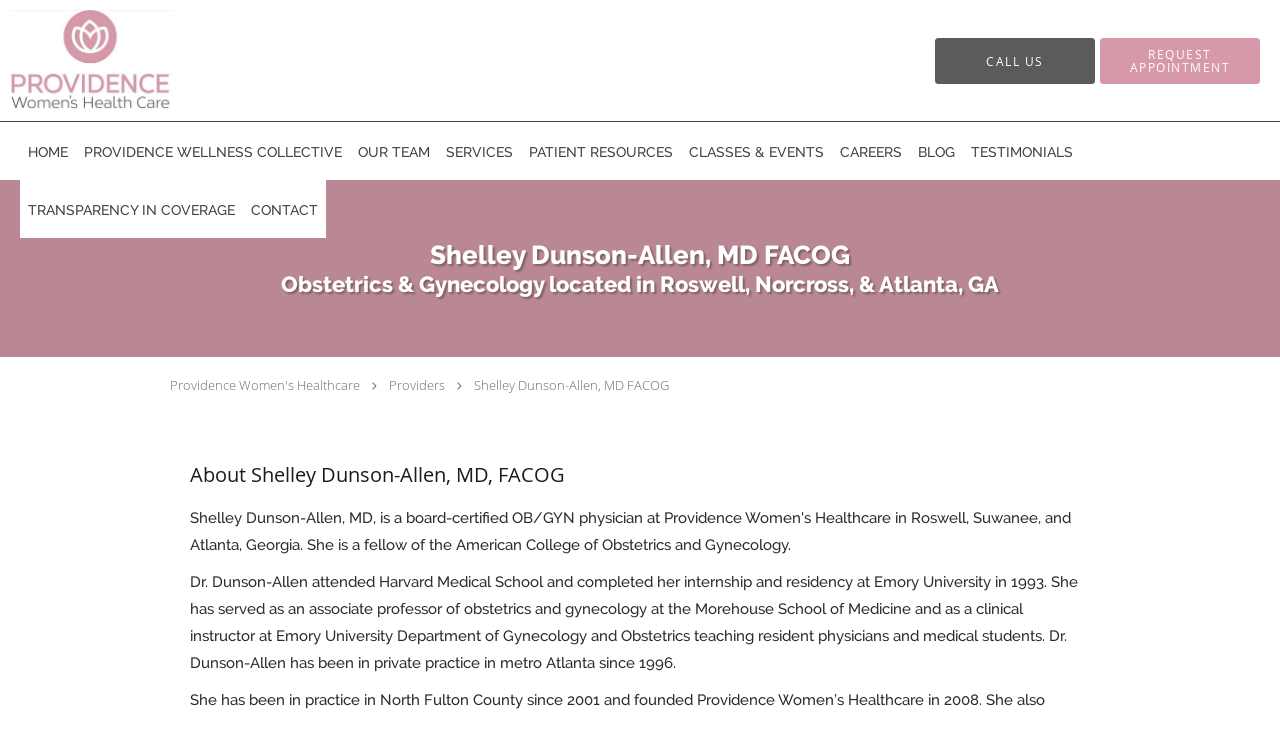

--- FILE ---
content_type: text/html; charset=UTF-8
request_url: https://www.pwh-atl.com/provider/shelley-dunson-allen-md-facog
body_size: 17467
content:
<!DOCTYPE html>
<!--[if IE 9 ]><html class="ie9" lang="en"> <![endif]-->
<!--[if (gt IE 9)|!(IE)]><!--> <html class="" lang="en"> <!--<![endif]-->
  <head>
    <meta charset="utf-8">
    <meta name="viewport" content="width=device-width, initial-scale=1.0">

    
    
        <meta name="google-site-verification" content="COREbB-fwzAPeA1aovHAFCwRq8UoZX835fCGM3krbwA" />
    
    
        
            <link rel="canonical" href="https://www.pwh-atl.com/provider/shelley-dunson-allen-md-facog" />
    
    <link rel="shortcut icon" href="https://sa1s3optim.patientpop.com/assets/images/patientpop/favicon.ico" type="image/x-icon">
    <link rel="icon" href="https://sa1s3optim.patientpop.com/assets/images/patientpop/favicon.ico" type="image/x-icon">

    <title>Providence Women&#039;s Healthcare: Obstetrics &amp; Gynecology: Roswell, Norcross, &amp; Atlanta, GA</title>
    <meta name="description" content="Trusted Obstetrics & Gynecology serving Roswell, Norcross, & Atlanta, GA. Visit our website to book an appointment online: Providence Women's Healthcare" />

      <link rel="stylesheet" href=https://www.pwh-atl.com/css/practice.atomic.application.css>

          <style>
.primary-fg{
  color:#D799A9 !important;
}
.primary-bg{
  background:#D799A9 !important;
}
.flex-active{
  background:#000 !important;
}
.primary-border{
  border-color:#D799A9 !important;
}
.secondary-fg{
  color:#5B5B5B !important;
}
.secondary-bg{
  background:#5B5B5B !important;
}
.secondary-border{
  border-color:#5B5B5B !important;
}

section.providers-landing .provider-list-filters .chck-input + label:before,
#book-online .left ul li input[type="radio"]:checked + label:before{
  background-color: #D799A9 !important;
}
section.testimonials-reviews .paginator ul li a{
  color:#1ca8dd;
}
section.testimonials-reviews .paginator ul li.active span{
  background:#1ca8dd;
  color:#fff;
}
.slider-frame ol li.active input,
section.blog-hero .row .slider-frame ol li.active input{
  background:#656F72;
}
  /* latin-ext */
  @font-face {
  font-family: 'Raleway Extra Bold';
  font-display: swap;
  font-style: normal;
  font-weight: 800;
  src: local('Raleway ExtraBold'), local('Raleway-ExtraBold'), url(https://fonts.gstatic.com/s/raleway/v11/QoPu455RxV2raYSIFXAMBTG_owQUHpNX9rkRdZ1lhPA.woff) format('woff');
  unicode-range: U+0100-024F, U+1E00-1EFF, U+20A0-20AB, U+20AD-20CF, U+2C60-2C7F, U+A720-A7FF;
  }
  /* latin */
  @font-face {
  font-family: 'Raleway Extra Bold';
  font-display: swap;
  font-style: normal;
  font-weight: 800;
  src: local('Raleway ExtraBold'), local('Raleway-ExtraBold'), url(https://fonts.gstatic.com/s/raleway/v11/1ImRNPx4870-D9a1EBUdPL3hpw3pgy2gAi-Ip7WPMi0.woff) format('woff');
  unicode-range: U+0000-00FF, U+0131, U+0152-0153, U+02C6, U+02DA, U+02DC, U+2000-206F, U+2074, U+20AC, U+2212, U+2215;
  }
.primary-font{
font-family: 'Raleway Extra Bold', sans-serif !important;
}

  /* latin-ext */
  @font-face {
  font-family: 'Raleway Medium';
  font-display: swap;
  font-style: normal;
  font-weight: 500;
  src: local('Raleway Medium'), local('Raleway-Medium'), url(https://fonts.gstatic.com/s/raleway/v11/Li18TEFObx_yGdzKDoI_cgsYbbCjybiHxArTLjt7FRU.woff2) format('woff2');
  unicode-range: U+0100-024F, U+1E00-1EFF, U+20A0-20AB, U+20AD-20CF, U+2C60-2C7F, U+A720-A7FF;
  }
  /* latin */
  @font-face {
  font-family: 'Raleway Medium';
  font-display: swap;
  font-style: normal;
  font-weight: 500;
  src: local('Raleway Medium'), local('Raleway-Medium'), url(https://fonts.gstatic.com/s/raleway/v11/CcKI4k9un7TZVWzRVT-T8wzyDMXhdD8sAj6OAJTFsBI.woff2) format('woff2');
  unicode-range: U+0000-00FF, U+0131, U+0152-0153, U+02C6, U+02DA, U+02DC, U+2000-206F, U+2074, U+20AC, U+2212, U+2215;
  }
.secondary-font{
font-family: 'Raleway Medium', sans-serif !important;
}

  body {
  margin-top: 0;
}
  @media (min-width: 70em){
    .header-1 .dropdownContain{
      background-color: transparent !important;
    }
    .header.header.header-1 nav.nav1 ul li.drop .dropdownContain .dropOut ul li.sideNav,
    .header.header.header-1 nav.nav1 ul li.drop .dropdownContain .dropOut ul li.sideNav .sideNavContain .sideOut ul li{
      background: rgba(255, 255, 255, 1) !important;
    }
    header.header.header-1 nav.nav1 > ul > li:hover:after {
      background-color: #424242;
    }
  }

#book-online .right #calendar-block ul li ol li div.slots a{
  background: #D799A9;
}
#book-online .right #calendar-block ul li ol li div.slots a:hover,
#book-online .right #calendar-block ul li ol li div.slots a.checked{
  background: #D799A9;
  opacity:0.75;
}
#book-online .right #calendar-block ul li ol li.scroller{
  background: #5B5B5B;
}
#book-online .right #calendar-block ul li ol li.scroller:hover{
  background: #5B5B5B;
  opacity:0.75;
}

.a-bordercolor3 {
  
      border-color: #ffffff !important;
   
}
.a-height150px {
  
    
    height: 150px !important;
   
}
.a-borderradius10pct {
  
    
    border-radius: 10% !important;
   
}
.a-borderwidth1px {
  
    
    border-width: 1px !important;
   
}
.a-backgroundcolor3 {
  
      background-color: #ffffff !important;
   
}
.a-opacity1 {
  
    
    opacity: 1 !important;
   
}
.a-margin10px {
  
    
    margin: 10px !important;
   
}
.a-opacity2 {
  
    
    opacity: .2 !important;
   
}
.a-backgroundcolor2 {
  
      background-color: #424242 !important;
   
}
.a-width50pct {
  
    
    width: 50% !important;
   
}
.a-left0pct {
  
    
    left: 0% !important;
   
}
.a-marginleft0pct {
  
    
    margin-left: 0% !important;
   
}
.a-paddingtop5pct {
  
    
    padding-top: 5% !important;
   
}
.a-paddingright5pct {
  
    
    padding-right: 5% !important;
   
}
.a-paddingbottom5pct {
  
    
    padding-bottom: 5% !important;
   
}
.a-paddingleft5pct {
  
    
    padding-left: 5% !important;
   
}
.a-color3 {
  
      color: #ffffff !important;
   
}
.a-textaligncenter {
  
    
    text-align: center !important;
   
}
.a-fontsize37px {
  
    
    font-size: 37px !important;
   
}
.a-letterspacing0px {
  
    
    letter-spacing: 0px !important;
   
}
.a-texttransformnone {
  
    
    text-transform: none !important;
   
}
.a-textshadownone {
  
    
    text-shadow: none !important;
   
}
.a-fontsize21px {
  
    
    font-size: 21px !important;
   
}
.a-lineheight110pct {
  
    
    line-height: 110% !important;
   
}
.a-backgroundcolor1 {
  
      background-color: #5B5B5B !important;
   
}
.a-bordercolor1 {
  
      border-color: #5B5B5B !important;
   
}
.a-borderradius3px {
  
    
    border-radius: 3px !important;
   
}
.a-width164px {
  
    
    width: 164px !important;
   
}
.a-height46px {
  
    
    height: 46px !important;
   
}
.a-fontsize12px {
  
    
    font-size: 12px !important;
   
}
.a-margin4px {
  
    
    margin: 4px !important;
   
}
.a-texttransformuppercase {
  
    
    text-transform: uppercase !important;
   
}
.a-backgroundcolor0 {
  
      background-color: #D799A9 !important;
   
}
.a-bordercolor0 {
  
      border-color: #D799A9 !important;
   
}
.a-bordertopwidth0px {
  
    
    border-top-width: 0px !important;
   
}
.a-borderbottomwidth0px {
  
    
    border-bottom-width: 0px !important;
   
}
.a-borderradius0px {
  
    
    border-radius: 0px !important;
   
}
.a-maxwidth940px {
  
    
    max-width: 940px !important;
   
}
.a-paddingtop60px {
  
    
    padding-top: 60px !important;
   
}
.a-paddingbottom60px {
  
    
    padding-bottom: 60px !important;
   
}
.a-fontsize26px {
  
    
    font-size: 26px !important;
   
}
.a-fontsize22px {
  
    
    font-size: 22px !important;
   
}
.a-maxwidth1750 {
  
    
    max-width: 1750 !important;
   
}
.a-height101 {
  
    
    height: 101 !important;
   
}
.a-marginleft10 {
  
    
    margin-left: 10 !important;
   
}
.a-margintopmarginbottom10 {
  
      margin-top: 10 !important;
    margin-bottom: 10 !important;
   
}
.a-bordercolor2 {
  
      border-color: #424242 !important;
   
}
.a-color2 {
  
      color: #424242 !important;
   
}
.a-maxwidth1750px {
  
    
    max-width: 1750px !important;
   
}
.a-height101px {
  
    
    height: 101px !important;
   
}
.a-marginleft10px {
  
    
    margin-left: 10px !important;
   
}
.a-margintopmarginbottom10px {
  
      margin-top: 10px !important;
    margin-bottom: 10px !important;
   
}
.a-color0 {
  
      color: #D799A9 !important;
   
}
.a-fontsize30px {
  
    
    font-size: 30px !important;
   
}
.a-height20px {
  
    
    height: 20px !important;
   
}
.a-marginright3px {
  
    
    margin-right: 3px !important;
   
}
.a-width20px {
  
    
    width: 20px !important;
   
}
.a-minheight100vh {
  
    
    min-height: 100vh !important;
   
}
.a-backgroundcolor4 {
  
      background-color: transparent !important;
   
}
.a-opacity05 {
  
    
    opacity: 0.5 !important;
   
}
.a-width100pct {
  
    
    width: 100% !important;
   
}
.a-fontsize44px {
  
    
    font-size: 44px !important;
   
}
.a-fontsize24px {
  
    
    font-size: 24px !important;
   
}
.a-paddingbottom25pct {
  
    
    padding-bottom: 25% !important;
   
}
.a-paddingtop0pct {
  
    
    padding-top: 0% !important;
   
}
.a-fontsize18px {
  
    
    font-size: 18px !important;
   
}
.a-width240px {
  
    
    width: 240px !important;
   
}

  section.meet {
  background-color: #fff !important;
  border-bottom: none;
}

section.services.pinstripe {
background-image: url(https://sa1s3optim.patientpop.com/assets/docs/308016.jpg)!important;
background-repeat: no-repeat; 
background-size: cover !important;
background-position: 52% center;
background-attachment: fixed !important;
border-bottom: none;
}

section.services.pinstripe h3 {
  font-family: 'Raleway Extra Bold', sans-serif;
  font-size: 3.0em;
}

section.services .service-tagline  {
  font-family: 'Raleway Medium', sans-serif;
  color: #5B5B5B;
}

section.services .service-block.with-thumbs ul li a {
    background: rgba(215, 153, 169, 0.05);  
}

h4.service-name {
  color: #000000 !important;
  font-weight: 1000 !important;
  font-size: 20pt !important;
}

.service-info button {
  color: #000000 !important;
  font-weight: 1000 !important;
}

section.providers.pinstripe {
  background-color: #f0f0f0 !important;
  border-bottom: none;
}

section.providers.pinstripe h3 {
  font-family: 'Raleway Extra Bold', sans-serif;
  font-size: 3.0em;
}

section p {
  color: #2b2c2e;
  font-family: 'Raleway Medium', sans-serif;
}

section ul li {
  color: #2b2c2e;
  font-family: 'Raleway Medium', sans-serif;
}

section.contact.no_form {
  background-color: #fff !important;
}

section.contact.no_form address {
  font-family: 'Raleway Medium', sans-serif;
}

footer {
  Background-color: #5B5B5B !important;
}

footer .nap {
  color: #fff !important;
}

section.locations.pinstripe {
  background-color: #fff !important;
  border-bottom: none;
}

section.locations.pinstripe h3 {
  font-family: 'Raleway Extra Bold', sans-serif;
  font-size: 3.0em;
}

section.locations .service-tagline  {
  font-family: 'Raleway Medium', sans-serif;
  color: #5B5B5B;
}
section.meet.pinstripe .meet-frame img { object-fit: contain; height: auto; width: 100%; max-width: 460px; }

.web-to-text-iframe {
  background: transparent;
  border: none;
  bottom: 0;
  height: 0;
  position: fixed;
  right: 0;
  width: 0;
  /* To not to overlap modals */
  z-index: 1039;
}
.skip-main-content {
  position: absolute;
  width: 1px;
  height: 1px;
  margin: -1px;
  padding: 0;
  overflow: hidden;
  clip: rect(0, 0, 0, 0);
  white-space: nowrap;
  border: 0;
}
.skip-main-content:focus { 
  position: inherit;
  width: auto;
  height: auto;
  margin: 0;
  overflow: visible;
  clip: auto;
  white-space: normal;
  padding: 6px;
  font-size: 13px !important;
}
</style>
    
    
    <style>
          </style>
    <!--[if lt IE 9]>
      <script src="https://oss.maxcdn.com/libs/html5shiv/3.7.0/html5shiv.js"></script>
      <script src="https://oss.maxcdn.com/libs/respond.js/1.4.2/respond.min.js"></script>
      <script type="text/javascript" src="https://sa1co.patientpop.com/assets/old-browser-warning.js"></script>
    <![endif]-->
  </head>
    <body class="ATOMIC">
              

    
                <header class="header header-1   sticky ">
  <a class="skip-main-content" href="#main-content">Skip to main content</a>
  <div class="wrap a-backgroundcolor3">
    <div class="nav-header a-maxwidth1750px">

      <div class="cta fill-2">
                                          <a href="/contactus" class="header-cta cta-book-online a-backgroundcolor1 a-color3 a-bordercolor1" id="call-us">
              <span>Call Us</span>
            </a>
                  
                  <a href="javascript:void(0);" role="button" tabindex="0" class="header-cta cta-book-online ppop_bookonline_action a-backgroundcolor0 a-color3 a-bordercolor0" data-practiceid="23928" ><span>Request Appointment</span></a>
        
              </div>

      <div class="brand">
                  <a href="/" class="logo" aria-label="Link to home page">
                          <img
                class="a-height101px a-margintopmarginbottom10px a-marginleft10px"
                src="https://sa1s3optim.patientpop.com/assets/images/provider/photos/2402784.jpg" alt="Practice logo">
                      </a>
        
        <button class="nav-toggle" data-target="nav-list" aria-label="Expand navigation menu"  aria-expanded="false">
          <span class="a-backgroundcolor2"></span>
          <span class="a-backgroundcolor2"></span>
          <span class="a-backgroundcolor2"></span>
        </button>

      </div>

    </div>

  </div>

  <nav class="nav1 a-backgroundcolor3 toggle-menu" style="display: none;">
    <ul class="nav-list nav-hb a-bordercolor2 a-maxwidth1750px">
      <li class="a-backgroundcolor3">
        <a id="home" href="/" class="clickable" target="_self">
          <span class="secondary-font a-color2">Home</span>
        </a>
      </li>
                  <li class="a-backgroundcolor3">
        <a id="providence-wellness-collective" href="/contents/providence-wellness-collective" class="clickable" target="">
          <span class="secondary-font a-color2">Providence Wellness Collective</span>
        </a>
      </li>
                  <li class="drop">
        <a id="about" href="/about"  class="clickable" target="_self">
          <span class="secondary-font a-color2">Our Team</span>
        </a>
        <i tabindex="0" aria-label="Collapse submenu" role="button" id="drop-minus-438608" class="fa fa-minus a-color2" data-partner="#drop-plus-438608" data-drop=".dropdownContain"></i>
        <i tabindex="0" aria-label="Expand submenu" role="button" id="drop-plus-438608" class="fa fa-plus active a-color2" data-partner="#drop-minus-438608" data-drop=".dropdownContain"></i>
        <div class="dropdownContain a-backgroundcolor3" style="display: none">
          <div class="dropOut">
            <ul>
                                                                              <li class="sideNav a-backgroundcolor3">
                    <a href="/contents/about/our-team-providers" class="secondary-font child-link clickable" id="Our Team_Providers" target="">
                      <span class="secondary-font a-color2">Providers</span>
                    </a>
                  </li>
                                                        </ul>
          </div>
        </div>
      </li>
                  <li class="drop">
        <a id="services" href="/services"  class="clickable" target="_self">
          <span class="secondary-font a-color2">Services</span>
        </a>
        <i tabindex="0" aria-label="Collapse submenu" role="button" id="drop-minus-438607" class="fa fa-minus a-color2" data-partner="#drop-plus-438607" data-drop=".dropdownContain"></i>
        <i tabindex="0" aria-label="Expand submenu" role="button" id="drop-plus-438607" class="fa fa-plus active a-color2" data-partner="#drop-minus-438607" data-drop=".dropdownContain"></i>
        <div class="dropdownContain a-backgroundcolor3" style="display: none">
          <div class="dropOut">
            <ul>
                                                                              <li class="sideNav a-backgroundcolor3">
                    <a href="/services/pregnancy" class="secondary-font child-link clickable" id="Services_Pregnancy" target="_self">
                      <span class="secondary-font a-color2">Pregnancy</span>
                    </a>
                  </li>
                                                                                <li class="sideNav a-backgroundcolor3">
                    <a href="/services/gynecology" class="secondary-font child-link clickable" id="Services_Gynecology" target="_self">
                      <span class="secondary-font a-color2">Gynecology</span>
                    </a>
                  </li>
                                                                                <li class="sideNav a-backgroundcolor3">
                    <a href="/services/menopause" class="secondary-font child-link clickable" id="Services_Menopause" target="_self">
                      <span class="secondary-font a-color2">Menopause</span>
                    </a>
                  </li>
                                                                                <li class="sideNav a-backgroundcolor3">
                    <a href="/services/birth-control" class="secondary-font child-link clickable" id="Services_Birth Control" target="_self">
                      <span class="secondary-font a-color2">Birth Control</span>
                    </a>
                  </li>
                                                                                <li class="sideNav a-backgroundcolor3">
                    <a href="/services/obstetrics" class="secondary-font child-link clickable" id="Services_Obstetrics" target="_self">
                      <span class="secondary-font a-color2">Obstetrics</span>
                    </a>
                  </li>
                                                                                <li class="sideNav a-backgroundcolor3">
                    <a href="/services/endometriosis" class="secondary-font child-link clickable" id="Services_Endometriosis" target="_self">
                      <span class="secondary-font a-color2">Endometriosis</span>
                    </a>
                  </li>
                                                                                <li class="sideNav a-backgroundcolor3">
                    <a href="/services/pcos" class="secondary-font child-link clickable" id="Services_PCOS" target="_self">
                      <span class="secondary-font a-color2">PCOS</span>
                    </a>
                  </li>
                                                                                <li class="sideNav a-backgroundcolor3">
                    <a href="/services/fibroids" class="secondary-font child-link clickable" id="Services_Fibroids" target="_self">
                      <span class="secondary-font a-color2">Fibroids</span>
                    </a>
                  </li>
                                                                                                                                                                                                                                                                                                                                                                                                                                                                                                                                                                                                                            <li class="sideNav a-backgroundcolor3">
                  <a href="https://www.pwh-atl.com/services" class="child-link clickable">
                    <span class="secondary-font a-color2">View More Services</span>
                  </a>
                </li>
                          </ul>
          </div>
        </div>
      </li>
                  <li class="drop">
        <a id="patient-resources" href="/contents/patient-resources"  class="clickable" target="">
          <span class="secondary-font a-color2">Patient Resources</span>
        </a>
        <i tabindex="0" aria-label="Collapse submenu" role="button" id="drop-minus-441136" class="fa fa-minus a-color2" data-partner="#drop-plus-441136" data-drop=".dropdownContain"></i>
        <i tabindex="0" aria-label="Expand submenu" role="button" id="drop-plus-441136" class="fa fa-plus active a-color2" data-partner="#drop-minus-441136" data-drop=".dropdownContain"></i>
        <div class="dropdownContain a-backgroundcolor3" style="display: none">
          <div class="dropOut">
            <ul>
                                                                              <li class="sideNav a-backgroundcolor3">
                    <a href="/contents/patient-resources/patient-forms" class="secondary-font child-link clickable" id="Patient Resources_Patient Forms & Policies" target="">
                      <span class="secondary-font a-color2">Patient Forms & Policies</span>
                    </a>
                  </li>
                                                                                <li class="sideNav a-backgroundcolor3">
                    <a href="/contents/patient-resources/billing-insurance" class="secondary-font child-link clickable" id="Patient Resources_Billing Insurance" target="">
                      <span class="secondary-font a-color2">Billing Insurance</span>
                    </a>
                  </li>
                                                                                <li class="sideNav a-backgroundcolor3">
                    <a href="https://14062.portal.athenahealth.com/" class="secondary-font child-link clickable" id="Patient Resources_Patient Portal" target="_blank">
                      <span class="secondary-font a-color2">Patient Portal</span>
                    </a>
                  </li>
                                                        </ul>
          </div>
        </div>
      </li>
                  <li class="drop">
        <a id="classes-events" href="/contents/classes-events"  class="clickable" target="">
          <span class="secondary-font a-color2">Classes & Events</span>
        </a>
        <i tabindex="0" aria-label="Collapse submenu" role="button" id="drop-minus-441141" class="fa fa-minus a-color2" data-partner="#drop-plus-441141" data-drop=".dropdownContain"></i>
        <i tabindex="0" aria-label="Expand submenu" role="button" id="drop-plus-441141" class="fa fa-plus active a-color2" data-partner="#drop-minus-441141" data-drop=".dropdownContain"></i>
        <div class="dropdownContain a-backgroundcolor3" style="display: none">
          <div class="dropOut">
            <ul>
                                                                              <li class="sideNav a-backgroundcolor3">
                    <a href="/contents/classes-events/grand-opening" class="secondary-font child-link clickable" id="Classes & Events_Grand Opening / Doula Appreciation" target="">
                      <span class="secondary-font a-color2">Grand Opening / Doula Appreciation</span>
                    </a>
                  </li>
                                                                                <li class="sideNav a-backgroundcolor3">
                    <a href="/contents/classes-events/cpr-training" class="secondary-font child-link clickable" id="Classes & Events_CPR Training" target="">
                      <span class="secondary-font a-color2">CPR Training</span>
                    </a>
                  </li>
                                                        </ul>
          </div>
        </div>
      </li>
                  <li class="a-backgroundcolor3">
        <a id="careers" href="/contents/careers" class="clickable" target="">
          <span class="secondary-font a-color2">Careers</span>
        </a>
      </li>
                  <li class="a-backgroundcolor3">
        <a id="blog" href="/blog" class="clickable" target="_self">
          <span class="secondary-font a-color2">Blog</span>
        </a>
      </li>
                  <li class="drop">
        <a id="testimonials" href="/testimonials"  class="clickable" target="_self">
          <span class="secondary-font a-color2">Testimonials</span>
        </a>
        <i tabindex="0" aria-label="Collapse submenu" role="button" id="drop-minus-438611" class="fa fa-minus a-color2" data-partner="#drop-plus-438611" data-drop=".dropdownContain"></i>
        <i tabindex="0" aria-label="Expand submenu" role="button" id="drop-plus-438611" class="fa fa-plus active a-color2" data-partner="#drop-minus-438611" data-drop=".dropdownContain"></i>
        <div class="dropdownContain a-backgroundcolor3" style="display: none">
          <div class="dropOut">
            <ul>
                                                                              <li class="sideNav a-backgroundcolor3">
                    <a href="/contents/testimonials/patient-reviews" class="secondary-font child-link clickable" id="Testimonials_Patient Stories" target="">
                      <span class="secondary-font a-color2">Patient Stories</span>
                    </a>
                  </li>
                                                        </ul>
          </div>
        </div>
      </li>
                  <li class="a-backgroundcolor3">
        <a id="transparency-in-coverage" href="https://health1.aetna.com/app/public/#/one/insurerCode=AETNACVS_I&brandCode=ALICUNDER100/machine-readable-transparency-in-coverage" class="clickable" target="_blank">
          <span class="secondary-font a-color2">Transparency in Coverage</span>
        </a>
      </li>
                  <li class="a-backgroundcolor3">
        <a id="contact" href="/contactus" class="clickable" target="_self">
          <span class="secondary-font a-color2">Contact</span>
        </a>
      </li>
          </ul>
  </nav>

</header>


                                            <main id="main-content">
                                                                <section class="herosub herosub-1 a-backgroundcolor0">
    <div class="hero " >
    <div id="hero-cloak" 
         class="cloak a-backgroundcolor2
                a-opacity2"></div>
    <div id="hero-titles" 
         class="hero-titles a-maxwidth940px
                a-paddingtop60px
                a-paddingbottom60px">
      <div id="hero-titles-inner" class="hero-titles-inner">
        <h1 class="main-text 
                    primary-font                              text-shadow                    a-fontsize26px
                   a-textaligncenter
                   a-color3"
            id="sub-primary-title">Shelley Dunson-Allen, MD FACOG</h1>
                  <h2 class="sub-text 
                      primary-font
                                           text-shadow                      a-fontsize22px
                     a-textaligncenter
                     a-color3"
              id="sub-secondary-title">Obstetrics & Gynecology located in Roswell, Norcross, & Atlanta, GA</h2>
              </div>
    </div>
  </div>
</section>
                                          <section class="about-header">
    <div class="row">
      <div class="breadcrumb">
        <a href="/">Providence Women&#039;s Healthcare</a> <i class="fa fa-angle-right"></i>
        <a href="/provider">Providers</a> <i class="fa fa-angle-right"></i>
        <a href="https://www.pwh-atl.com/provider/shelley-dunson-allen-md-facog">Shelley Dunson-Allen, MD FACOG</a>
      </div>
    </div>
  </section>
              <section class="meet pinstripe">
      <div class="row">
      <div class="span12 type-no-media">
        <h3>About Shelley Dunson-Allen, MD, FACOG</h3>
        <p>Shelley Dunson-Allen, MD, is a board-certified OB/GYN physician at Providence Women's Healthcare in Roswell, Suwanee, and Atlanta, Georgia. She is a fellow of the American College of Obstetrics and Gynecology.</p>
<p>Dr. Dunson-Allen attended Harvard Medical School and completed her internship and residency at Emory University in 1993. She has served as an associate professor of obstetrics and gynecology at the Morehouse School of Medicine and as a clinical instructor at Emory University Department of Gynecology and Obstetrics teaching resident physicians and medical students. Dr. Dunson-Allen has been in private practice in metro Atlanta since 1996.</p>
<p>She has been in practice in North Fulton County since 2001 and founded Providence Women&rsquo;s Healthcare in 2008.&nbsp;She also serves on the Board of Directors for the Georgia OB/GYN Society. Dr. Shelley Dunson-Allen is on staff at Emory Johns Creek Hospital, Wellstar North Fulton Hospital, and Northside Hospital-Atlanta (Sandy Springs).</p>
<p>Dr. Dunson-Allen has a special interest in the management of abnormal uterine bleeding disorders, uterine fibroids, contraceptive management, and robotic laparoscopic/minimally invasive surgery.&nbsp;</p>
<p>Dr. Dunson-Allen has two busy and active sons and two wonderful step-daughters. She is an active member of the Greater North Atlanta Chapter of Jack and Jill of America, Inc. She enjoys spending time with her family, traveling, and cooking.</p>
      </div>
    </div>
  </section>
                                            <section class="insurance pinstripe">
  <div class="row">
    <div class="span6 left">
      <div class="inner">
        <h4>Most Major Insurances Accepted</h4>
        <p>Please call our office at (770) 670-6170 to inquire if we accept your insurance plan.</p>
      </div>
    </div>
    <div class="span6 right">

              <div class="provider-imgs count20">
                                    <figure>
                <img class="lazy" src="[data-uri]" data-src="https://sa1s3optim.patientpop.com/assets/images/provider/photos/2206449.png" width="106" height="63" alt="Aetna" title="Aetna" id="insurance-12"/>
              </figure>
                                                <figure>
                <img class="lazy" src="[data-uri]" data-src="https://sa1s3optim.patientpop.com/assets/images/provider/photos/2776251.jpg" width="106" height="63" alt="Alliance" title="Alliance" id="insurance-3957"/>
              </figure>
                                                <figure>
                <img class="lazy" src="[data-uri]" data-src="https://sa1s3optim.patientpop.com/assets/images/provider/photos/1773581.png" width="106" height="63" alt="Amerigroup" title="Amerigroup" id="insurance-31"/>
              </figure>
                                                <figure>
                <img class="lazy" src="[data-uri]" data-src="https://sa1s3optim.patientpop.com/assets/images/provider/photos/1771694.png" width="106" height="63" alt="Anthem Blue Cross Blue Shield" title="Anthem Blue Cross Blue Shield" id="insurance-35"/>
              </figure>
                                                <figure>
                <img class="lazy" src="[data-uri]" data-src="https://sa1s3optim.patientpop.com/assets/images/provider/photos/1771851.png" width="106" height="63" alt="Assurant Health" title="Assurant Health" id="insurance-44"/>
              </figure>
                                                <figure>
                <img class="lazy" src="[data-uri]" data-src="https://sa1s3optim.patientpop.com/assets/images/provider/photos/1776246.png" width="106" height="63" alt="Capital Health Plan" title="Capital Health Plan" id="insurance-108"/>
              </figure>
                                                <figure>
                <img class="lazy" src="[data-uri]" data-src="https://sa1s3optim.patientpop.com/assets/images/provider/photos/2164017.jpg" width="106" height="63" alt="ChoiceCare" title="ChoiceCare" id="insurance-4771"/>
              </figure>
                                                <figure>
                <img class="lazy" src="[data-uri]" data-src="https://sa1s3optim.patientpop.com/assets/images/provider/photos/2614660.png" width="106" height="63" alt="Cigna" title="Cigna" id="insurance-135"/>
              </figure>
                                                <figure>
                <img class="lazy" src="[data-uri]" data-src="https://sa1s3optim.patientpop.com/assets/images/provider/photos/1776762.png" width="106" height="63" alt="Cigna-HealthSpring" title="Cigna-HealthSpring" id="insurance-136"/>
              </figure>
                                                <figure>
                <img class="lazy" src="[data-uri]" data-src="https://sa1s3optim.patientpop.com/assets/images/provider/photos/1771878.png" width="106" height="63" alt="Coventry Health Care" title="Coventry Health Care" id="insurance-169"/>
              </figure>
                                                <figure>
                <img class="lazy" src="[data-uri]" data-src="https://sa1s3optim.patientpop.com/assets/images/provider/photos/1790631.png" width="106" height="63" alt="GEHA" title="GEHA" id="insurance-663"/>
              </figure>
                                                <figure>
                <img class="lazy" src="[data-uri]" data-src="https://sa1s3optim.patientpop.com/assets/images/provider/photos/1790677.png" width="106" height="63" alt="GWH-Cigna (formerly Great West Healthcare)" title="GWH-Cigna (formerly Great West Healthcare)" id="insurance-233"/>
              </figure>
                                                <figure>
                <img class="lazy" src="[data-uri]" data-src="https://sa1s3optim.patientpop.com/assets/images/provider/photos/1771704.png" width="106" height="63" alt="Humana" title="Humana" id="insurance-275"/>
              </figure>
                                                <figure>
                <img class="lazy" src="[data-uri]" data-src="https://sa1s3optim.patientpop.com/assets/images/provider/photos/2096693.jpg" width="106" height="63" alt="Palmetto GBA" title="Palmetto GBA" id="insurance-531"/>
              </figure>
                                                <figure>
                <img class="lazy" src="[data-uri]" data-src="https://sa1s3optim.patientpop.com/assets/images/provider/photos/1789248.png" width="106" height="63" alt="Peach State Health Plan" title="Peach State Health Plan" id="insurance-380"/>
              </figure>
                                                <figure>
                <img class="lazy" src="[data-uri]" data-src="https://sa1s3optim.patientpop.com/assets/images/provider/photos/2658968.png" width="106" height="63" alt="Regence Blue Cross Blue Shield" title="Regence Blue Cross Blue Shield" id="insurance-5208"/>
              </figure>
                                                                                                                      </div>
      
                        <div class="provider-list-link">
            <div about="0" typeof='{"type":"MODULE", "secondary_type": "INSURANCE", "type_id": null, "fieldname": "view-full-list"}'>
              <a href="#" class="provider-list primary-fg" data-toggle="modal" data-target="#providerList" property="fieldtext">View full list of companies</a>
            </div>
          </div>
        
        <div class="modal fade" id="providerList" tabindex="-1" role="dialog" aria-labelledby="networkInsuranceLabel" aria-hidden="true">
          <div class="modal-dialog">
            <div class="modal-content" aria-labelledby="networkInsuranceLabel">
              <div class="modal-header">
                <button type="button" aria-label="Close dialog" class="close" data-dismiss="modal">&times;</button>
                <div about="0" typeof='{"type":"MODULE", "secondary_type": "INSURANCE", "type_id": null, "fieldname": "network-insurances"}'>
                  <h4 class="modal-title" id="networkInsuranceLabel" property="fieldtext">Network Insurances</h4>
                </div>
              </div>
              <div class="modal-body">
                                  <ul class="provider-list">
                                          <li>Aetna</li>
                                          <li>Alliance</li>
                                          <li>Amerigroup</li>
                                          <li>Anthem Blue Cross Blue Shield</li>
                                          <li>Anthem Health</li>
                                          <li>Assurant Health</li>
                                          <li>Capital Health Plan</li>
                                          <li>ChoiceCare</li>
                                          <li>Cigna</li>
                                          <li>Cigna-HealthSpring</li>
                                          <li>Coventry Health Care</li>
                                          <li>GEHA</li>
                                          <li>GWH-Cigna (formerly Great West Healthcare)</li>
                                          <li>Humana</li>
                                          <li>Palmetto GBA</li>
                                          <li>Peach State Health Plan</li>
                                          <li>Regence Blue Cross Blue Shield</li>
                                          <li>Tricare</li>
                                          <li>TriWest Healthcare Alliance</li>
                                          <li>UnitedHealthcare Oxford</li>
                                          <li>WellMed</li>
                                      </ul>
                              </div>
            </div>
          </div>
        </div>
      
    </div>
  </div>
</section>
                                                                                                                                      <script type="application/ld+json">
    {"@context":"http:\/\/schema.org","@id":"http:\/\/www.pwh-atl.com\/5afc65fccf42c7d5b031f88ebacc72028a211400","url":"http:\/\/www.pwh-atl.com","brand":{"name":["Providence Women's Healthcare"]},"name":["Shelley Dunson-Allen, MD FACOG"],"image":"","sameAs":[],"potentialAction":{"@type":"ReserveAction","target":{"@type":"EntryPoint","urlTemplate":"http:\/\/www.pwh-atl.com\/schedule?utm_medium=markup","inLanguage":"en-US","actionPlatform":["http:\/\/schema.org\/DesktopWebPlatform","http:\/\/schema.org\/IOSPlatform","http:\/\/schema.org\/AndroidPlatform"]},"result":{"@type":"Reservation","name":"Request Appointment"}},"@type":"Organization","subOrganization":[{"@type":"Physician","brand":{"name":["Providence Women's Healthcare"]},"name":"Shelley Dunson-Allen, MD FACOG","image":"","url":"https:\/\/www.pwh-atl.com\/location\/ga\/roswell","telephone":"+1 770-203-1262","contactPoint":[{"@type":"ContactPoint","telephone":"+1 770-203-1262","contactType":"reservations"},{"@type":"ContactPoint","telephone":"+1 770-670-6170","contactType":"customer service"}],"address":{"@type":"PostalAddress","streetAddress":"1300 Upper Hembree Road Bldg. 100 \/ Ste. D","addressLocality":"Roswell","addressRegion":"GA","postalCode":"30076","addressCountry":"USA"}},{"@type":"Physician","brand":{"name":["Providence Women's Healthcare"]},"name":"Shelley Dunson-Allen, MD FACOG","image":"","url":"https:\/\/www.pwh-atl.com\/location\/ga\/norcross","telephone":"+1 770-232-6353","contactPoint":[{"@type":"ContactPoint","telephone":"+1 770-232-6353","contactType":"reservations"},{"@type":"ContactPoint","telephone":"+1 770-670-6170","contactType":"customer service"}],"address":{"@type":"PostalAddress","streetAddress":"5185 Peachtree Parkway Ste. 300, 3rd floor.","addressLocality":"Norcross","addressRegion":"GA","postalCode":"30092","addressCountry":"USA"}},{"@type":"Physician","brand":{"name":["Providence Women's Healthcare"]},"name":"Shelley Dunson-Allen, MD FACOG","image":"","url":"https:\/\/www.pwh-atl.com\/location\/ga\/atlanta","telephone":"+1 770-233-7362","contactPoint":[{"@type":"ContactPoint","telephone":"+1 770-233-7362","contactType":"reservations"},{"@type":"ContactPoint","telephone":"+1 770-670-6170","contactType":"customer service"}],"address":{"@type":"PostalAddress","streetAddress":"5610 Roswell Road A100","addressLocality":"Atlanta","addressRegion":"GA","postalCode":"30342","addressCountry":"USA"}}],"aggregateRating":{"@type":"AggregateRating","ratingCount":174,"ratingValue":4.9,"bestRating":5,"worstRating":1}}
</script>
                        </main>
                                    <footer>
  <div class="row">
    <div class="span12">
      <ul>
        <li>
                                    <div class="copy"><p>&copy; Copyright 2026 <a style="color:inherit;" href="https://www.tebra.com/marketing/practice-websites/">Tebra Inc</a>.</p></div>
                              </li>
        <li>
          <a href="https://www.pwh-atl.com/your-privacy" rel="nofollow" >Privacy Policy</a>
        </li>
        <li>
          <a href="https://www.pwh-atl.com/our-terms" rel="nofollow" >Terms &amp; Conditions</a>
        </li>
                  <li><a href="https://www.pwh-atl.com/accessibility-statement" rel="nofollow" id="footer-link-accessibility-notice">Accessibility Notice</a></li>
          <li><a href="https://www.pwh-atl.com/contactus">Contact Us</a></li>
      </ul>
    </div>

                  <div class="span12">
          <div class="nap">
            <div class="fn org"> Providence Women's Healthcare, Roswell, GA</div>
            Phone (appointments): <span class="tel mm-phone-number" content="7702031262">770-203-1262</span>
                          <span class="divider">|</span>
              Phone (general inquiries): (770) 670-6170
                        <div class="adr">
              Address: <span class="street-address">1300 Upper Hembree Road, Bldg. 100 / Ste. D, </span>
              <span class="locality">Roswell</span>, <span class="region">GA</span> <span>30076</span>
            </div>
          </div>
        </div>
                        <div class="span12">
          <div class="nap">
            <div class="fn org"> Providence Women's Healthcare, Norcross, GA</div>
            Phone (appointments): <span class="tel mm-phone-number" content="7702326353">770-232-6353</span>
                          <span class="divider">|</span>
              Phone (general inquiries): 770-670-6170
                        <div class="adr">
              Address: <span class="street-address">5185 Peachtree Parkway, Ste. 300, 3rd floor., </span>
              <span class="locality">Norcross</span>, <span class="region">GA</span> <span>30092</span>
            </div>
          </div>
        </div>
                        <div class="span12">
          <div class="nap">
            <div class="fn org"> Providence Women's Healthcare, Atlanta, GA</div>
            Phone (appointments): <span class="tel mm-phone-number" content="7702337362">770-233-7362</span>
                          <span class="divider">|</span>
              Phone (general inquiries): 770-670-6170
                        <div class="adr">
              Address: <span class="street-address">5610 Roswell Road, A100, </span>
              <span class="locality">Atlanta</span>, <span class="region">GA</span> <span>30342</span>
            </div>
          </div>
        </div>
              <div class="span12">
      <section class="aggregate-ratings">
  <ul role="presentation">
    <li role="presentation">
      <div class="average">
        4.9<sup><span>/</span>5</sup>
      </div>
    </li>
    <li role="presentation">
      <div class="star-rating">
        <div class="top" style="width:98.00%">
          <div class="hidden-aggregate-rating">4.9/5 Star Rating</div>
          <i title="Star Rating" role="img" class="fa fa-star"></i><i title="Star Rating" role="img" class="fa fa-star"></i><i title="Star Rating" role="img" class="fa fa-star"></i><i title="Star Rating" role="img" class="fa fa-star"></i><i title="Star Rating" role="img" class="fa fa-star"></i>
        </div>
        <div class="bottom">
          <i title="Star Rating" role="img" class="fa fa-star"></i><i title="Star Rating" role="img" class="fa fa-star"></i><i title="Star Rating" role="img" class="fa fa-star"></i><i title="Star Rating" role="img" class="fa fa-star"></i><i title="Star Rating" role="img" class="fa fa-star"></i>
        </div>
      </div>
      <div class="total-aggregate-reviews">(174  reviews) </div>
    </li>
  </ul>
</section>
    </div>
      
      <div class="span12 powered-by"><p>Medical website powered by <a style="color:inherit;" href="https://www.tebra.com/marketing/practice-websites/">Tebra</a></p></div>
      </div>
</footer>
                                <script type="application/ld+json">
    {"@context":"http:\/\/schema.org","@id":"http:\/\/www.pwh-atl.com\/5afc65fccf42c7d5b031f88ebacc72028a211400","url":"http:\/\/www.pwh-atl.com","brand":{"name":["Providence Women's Healthcare"]},"name":["Shelley Dunson-Allen, MD FACOG"],"image":"","sameAs":[],"potentialAction":{"@type":"ReserveAction","target":{"@type":"EntryPoint","urlTemplate":"http:\/\/www.pwh-atl.com\/schedule?utm_medium=markup","inLanguage":"en-US","actionPlatform":["http:\/\/schema.org\/DesktopWebPlatform","http:\/\/schema.org\/IOSPlatform","http:\/\/schema.org\/AndroidPlatform"]},"result":{"@type":"Reservation","name":"Request Appointment"}},"@type":"Organization","subOrganization":[{"@type":"Physician","brand":{"name":["Providence Women's Healthcare"]},"name":"Shelley Dunson-Allen, MD FACOG","image":"","url":"https:\/\/www.pwh-atl.com\/location\/ga\/roswell","telephone":"+1 770-203-1262","contactPoint":[{"@type":"ContactPoint","telephone":"+1 770-203-1262","contactType":"reservations"},{"@type":"ContactPoint","telephone":"+1 770-670-6170","contactType":"customer service"}],"address":{"@type":"PostalAddress","streetAddress":"1300 Upper Hembree Road Bldg. 100 \/ Ste. D","addressLocality":"Roswell","addressRegion":"GA","postalCode":"30076","addressCountry":"USA"}},{"@type":"Physician","brand":{"name":["Providence Women's Healthcare"]},"name":"Shelley Dunson-Allen, MD FACOG","image":"","url":"https:\/\/www.pwh-atl.com\/location\/ga\/norcross","telephone":"+1 770-232-6353","contactPoint":[{"@type":"ContactPoint","telephone":"+1 770-232-6353","contactType":"reservations"},{"@type":"ContactPoint","telephone":"+1 770-670-6170","contactType":"customer service"}],"address":{"@type":"PostalAddress","streetAddress":"5185 Peachtree Parkway Ste. 300, 3rd floor.","addressLocality":"Norcross","addressRegion":"GA","postalCode":"30092","addressCountry":"USA"}},{"@type":"Physician","brand":{"name":["Providence Women's Healthcare"]},"name":"Shelley Dunson-Allen, MD FACOG","image":"","url":"https:\/\/www.pwh-atl.com\/location\/ga\/atlanta","telephone":"+1 770-233-7362","contactPoint":[{"@type":"ContactPoint","telephone":"+1 770-233-7362","contactType":"reservations"},{"@type":"ContactPoint","telephone":"+1 770-670-6170","contactType":"customer service"}],"address":{"@type":"PostalAddress","streetAddress":"5610 Roswell Road A100","addressLocality":"Atlanta","addressRegion":"GA","postalCode":"30342","addressCountry":"USA"}}],"aggregateRating":{"@type":"AggregateRating","ratingCount":174,"ratingValue":4.9,"bestRating":5,"worstRating":1}}
</script>
      
    <div class="yt-player">
      <div class="inner">
        <button type="button" class="close-yt-player" aria-label="Close video">&times;</button>
        <iframe title="Video container" aria-label="Video container" width="680" height="377" src="" allowFullScreen mozallowfullscreen webkitAllowFullScreen></iframe>
      </div>
    </div>

    <script>
      var recaptcha_public_key = '6Lf-Vs4qAAAAANLS4SUm8FQ4bNRnHyhfes-bsXz2';
    </script>

         <script type="text/javascript" src="https://www.pwh-atl.com/js/practice.application.js" async defer></script>
     
     
    <script>
      window.onload = function () {
          $('.nav-toggle').click(function(){
  var navClass = $(this).attr('class');
  $(this).toggleClass('expanded');
  if (!navClass.includes('expanded')) {
    $(this).attr('aria-label', 'Collapse navigation menu');
    $(this).attr('aria-expanded', 'true');
    $('.wrap').attr('aria-hidden', 'true');
    $('.toggle-menu').css({ display: 'block' });
  } else {
    $('.wrap').attr('aria-hidden', 'false');
    $(this).attr('aria-label', 'Expand navigation menu');
    $(this).attr('aria-expanded', 'false');
    $('.toggle-menu').css({ display: 'none' });
  }
  
  var nav = '.' + $(this).data('target');
  if($('header').hasClass('sticky')) {
    $('body').toggleClass('nav-expanded');
  }
  $(nav).slideToggle('fast');
});

$('.nav-slider').click(function(){
  $(this).toggleClass('expanded');
  $('body').toggleClass('nav-open');
  var nav = '.' + $(this).data('target');
  $(nav).toggleClass('expanded');
});
$('.header-backdrop').click(function(){
  $('.nav-slider').click();
});

  var stickyNav = {
  headerOffset: $('header').offset().top,
  checkStickiness: function(){
    if ($(document).scrollTop() >= stickyNav.headerOffset) {
      $('header').addClass('scrolling');
              var combinedHeight = $('header .wrap').outerHeight();
        if($(document).width() >= 1120){
          combinedHeight += $('header nav').outerHeight();
        }
        $('body').css({'padding-top': combinedHeight + 'px'});
          } else {
      $('header').removeClass('scrolling');
      $('body').css({'padding-top': '0'});
    }
    if ($(document).scrollTop() >= $('header').height()) {
      $('header').addClass('scrolling-color');
    }else{
      $('header').removeClass('scrolling-color');
    }
  },
  debounce: function(func, wait, immediate) {
    var timeout;
    return function() {
      var context = this, args = arguments;
      var later = function() {
        timeout = null;
        if (!immediate) func.apply(context, args);
      };
      var callNow = immediate && !timeout;
      clearTimeout(timeout);
      timeout = setTimeout(later, wait);
      if (callNow) func.apply(context, args);
    };
  },
  init: function(){
    stickyNav.checkStickiness();
    $(window).scroll(stickyNav.debounce(stickyNav.checkStickiness, 10));
    $(window).resize(stickyNav.debounce(stickyNav.checkStickiness, 10));
  }
};
stickyNav.init();

        
        // JS Hero 2

//console.warn('TODO: Move $.animateTransform to main library');
(function($){
  $.fn.animateTransform = function(/* [start,] end [, duration] [, callback] */){
    var start = null, end = null, duration = 400, callback = function(){};
    for(var i=0; i<arguments.length; i++){
      if(typeof(arguments[i]) == 'string'){
        if(!start) start = arguments[i];
        else end = arguments[i];
      } else if(typeof(arguments[i]) == 'number'){
        duration = arguments[i];
      } else if(typeof(arguments[i]) == 'function'){
        callback = arguments[i];
      }
    }
    if(start && !end){
      end = start;
      start = null;
    }
    if(!end) return;
    if(start){
      this.css("transform", start);
    }
    if(duration < 16) duration = 16;
    var transitionB4 = this.css('transition');
    this.css('transition', 'transform ' + duration + 'ms');
    this.css('transform', end);
    var $el = this;
    setTimeout(function(){
      $el.css('transition', transitionB4 || '');
      $el.css('transform', end);
      callback();
    }, duration);
  };
})(jQuery);

(function($){
  $.fn.swipeHandler = function(options) {
    var $container = this;
    var swipeThreshold = options.swipeThreshold || null;
    var onSwipeLeft = options.onSwipeLeft || null;
    var onSwipeRight = options.onSwipeRight || null;
    $container.on('touchstart', function(event) {
      var previousSwipeX = event.originalEvent.touches[0].clientX;
      $container.on('touchend', removeSwipeListeners);
      $container.on('touchcancel', removeSwipeListeners);
      $container.on('touchmove', function(event) {
        currentSwipeX = event.originalEvent.touches[0].clientX;
        if(currentSwipeX-swipeThreshold > previousSwipeX){
          removeSwipeListeners();
          if ( onSwipeRight ){
            event.preventDefault();
            onSwipeRight(event);
          }
        }else if(currentSwipeX+swipeThreshold < previousSwipeX){
          removeSwipeListeners();
          if ( onSwipeLeft ){
            event.preventDefault();
            onSwipeLeft(event);
          }
        }
        previousSwipeX = currentSwipeX;
      });
    });
    function removeSwipeListeners() {
      $container.off('touchmove');
      $container.off('touchend');
      $container.off('touchcancel');
    }
  };
})(jQuery);


//console.warn('TODO: Move $.smartresize to main library');
(function($,sr){
  // debouncing function from John Hann
  // http://unscriptable.com/index.php/2009/03/20/debouncing-javascript-methods/
  var debounce = function (func, threshold, execAsap) {
      var timeout;
      return function debounced () {
          var obj = this, args = arguments;
          function delayed () {
              if (!execAsap)
                  func.apply(obj, args);
              timeout = null;
          };
          if (timeout)
              clearTimeout(timeout);
          else if (execAsap)
              func.apply(obj, args);
          timeout = setTimeout(delayed, threshold || 100);
      };
  }
  // smartresize 
  jQuery.fn[sr] = function(fn){  return fn ? this.bind('resize', debounce(fn)) : this.trigger(sr); };
})(jQuery,'smartresize');


(function($){
  $.fn.heroCarousel = function( options ){

    var settings = $.extend({
      transitionType: 'fade-over',
      transitionSpeedFactor: 1,
      transitionDelay: 4000,
    }, options);

    var $container    = $(this);
    var $list         = $(this).find('ul.carousel-items').eq(0);
    var $slides       = $list.find('li.carousel-item');
    var $navBar       = $container.find('ol.carousel-nav');
    var $leftBtn      = $(this).find('i.carousel-left-btn');
    var $rightBtn     = $(this).find('i.carousel-right-btn');
    var totalSlides   = $slides.length;
    var sliding       = false;
    var currentSlide  = settings.openingSlideIndex > -1 ? settings.openingSlideIndex : 0;
    var traverse      = null;
    var defaultColorClass = 'a-'+$navBar.data('default-color-class');
    var activeColorClass  = 'a-'+$navBar.data('active-color-class');
      
    function slide(isRewinding) {
      if(!sliding){
        $container.find('iframe[src*="www.youtube.com/embed/"]').each(function(i) {
          this.contentWindow.postMessage( JSON.stringify({ event:'command', func: 'pauseVideo', args:'' }), '*');
        });
        $container.find('ol li.bullet')
          .removeClass('active')
          .removeClass(activeColorClass)
          .addClass(defaultColorClass);
        $container.find('ol li.bullet').eq(currentSlide)
          .addClass('active')
          .removeClass(defaultColorClass)
          .addClass(activeColorClass);
        sliding = true;
        setCurrentBgUrl( $( $container.find('li.carousel-item').eq(currentSlide) ) );
        switch(settings.transitionType) {
          case 'slide': doTransitionSlide(false, isRewinding); break;
          case 'slide-over': doTransitionSlide(true, isRewinding); break;
          case 'slide-reveal': doTransitionSlideReveal(false, isRewinding); break;
          case 'slide-over-reveal':
          case 'slide-reveal-over': doTransitionSlideReveal(true, isRewinding); break;
          case 'fade-reveal': doTransitionFadeReveal(); break;
          case 'fade-over': doTransitionFadeOver(); break;
          case 'fade' : 
          default: doTransitionFade(); break;
        }
      }
    }

    function setCurrentBgUrl($el) {
      var bgUrl = $el.css('background-image');
      bgUrl = bgUrl.replace('url(','').replace(')','').replace(/\"/gi, '');
      var dataSrc = $el.data('src');
      if ( dataSrc != bgUrl ) {
        $el.css( 'background-image', 'url("'+dataSrc+'")');
      }
    }

    function doTransitionFade() {
      var speed = 500 * settings.transitionSpeedFactor;
      $slides.removeClass('active')
      $slides.eq(currentSlide).addClass('active')  
      $list.animate({
        opacity : 0
      }, speed,function(){
        $slides.hide();
        $slides.eq(currentSlide).show();    
        $list.animate({opacity : 1}, speed, function(){
          $container.find('li.carousel-item').eq(currentSlide).find('.overlay').slideDown();
          afterTransition();
        });
      });
    }
    
    function doTransitionFadeOver() {
      var speed = 500 * settings.transitionSpeedFactor;
      $slides.removeClass('active');
      $slides.eq(currentSlide).addClass('active');
      $slides.css('zIndex', 1);
      $slides.eq(currentSlide).css({'z-index': 2, opacity: 0}).show().animate({opacity: 1}, speed, function(){
        $slides.not('.active').hide();
        afterTransition();
      });
    }

    function doTransitionSlideReveal(isOver, isRewinding) {
      var slideSpeed = window.innerWidth / 2.5 * settings.transitionSpeedFactor; // adjust speed per size screen
      if ( !isOver ) {
        $list.find('li.carousel-item.active').animateTransform('translate('+(isRewinding?100:-100)+'%)', slideSpeed);
      }
      var speed = 500 * settings.transitionSpeedFactor;
      $slides.removeClass('active');
      $slides.eq(currentSlide).addClass('active');
      $slides.css('zIndex', 1);
      var $new = $slides.eq(currentSlide);
      $new.find('.reveal-element').each(function(index){ $(this).data('opacity', $(this).css('opacity')).css('cssText', 'transition:none; opacity:0 !important;'); });
      $new.css({ zIndex: 2, opacity: 1, transform: 'translate('+(isRewinding?-100:100)+'%)'}).show().animateTransform('translate(0%)', slideSpeed, function(){
        $new.find('.reveal-element').each(function(index){ 
          $(this).css('cssText', 'transition:opacity '+speed+'ms linear '+(index*speed*.7)+'ms; opacity:'+$(this).data('opacity')+' !important;'); 
        });
        var $old = $slides.not('.active');
        $old.hide();
        afterTransition();
      });
    }
    
    function doTransitionFadeReveal() {
      var speed = 500 * settings.transitionSpeedFactor;
      $slides.removeClass('active');
      $slides.eq(currentSlide).addClass('active');
      $slides.css('zIndex', 1);
      var $new = $slides.eq(currentSlide);
      $new.find('.reveal-element').each(function(index){ $(this).data('opacity', $(this).css('opacity')).css('cssText', 'transition:none; opacity:0 !important;'); });
      $new.css({ zIndex: 2, opacity: 0}).show().animate({opacity: 1}, speed, function(){
        $new.find('.reveal-element').each(function(index){ 
          $(this).css('cssText', 'transition:opacity '+speed+'ms linear '+(index*speed*.7)+'ms; opacity:'+$(this).data('opacity')+' !important;'); 
        });
        var $old = $slides.not('.active');
        $old.hide();
        afterTransition();
      });
    }

    function doTransitionSlide(isOver, isRewinding) {
      var speed = window.innerWidth / 2.5 * settings.transitionSpeedFactor; // adjust speed per size screen
      $slides.css('zIndex', 1);
      if ( !isOver ) {
        $list.find('li.carousel-item.active').animateTransform('translate('+(isRewinding?100:-100)+'%)', speed);
      }
      $slides.removeClass('active');
      $slides.eq(currentSlide).addClass('active');
      $slides.eq(currentSlide).css({ zIndex: 2, opacity: 1, transform: 'translate('+(isRewinding?-100:100)+'%)'}).show().animateTransform('translate(0%)', speed, function(){
        $slides.not('.active').hide();
        afterTransition();
      });
    }

    function afterTransition () {
      sliding = false;
      if($container.find('li.carousel-item').eq(currentSlide).find('iframe').length > 0){
        window.clearInterval(traverse);
      }
    }

    function slideNext() {
      if(!sliding){
        currentSlide = ++currentSlide % totalSlides;
        slide(false);
      }
    }

    function slidePrevious() {
      if(!sliding){
        currentSlide = (--currentSlide+totalSlides) % totalSlides;
        slide(true);
      }
    }

    function handleResize(){
      var height = 0;
      $slides.each(function(){
        height = Math.max(height, $(this).height())
      })
      $container.outerHeight(height);
      $slides.each(function() {
        $(this).outerHeight( height );
        $(this).find('.margin-wrapper').outerHeight( height );
      });
    }

    function resetTransitionInterval() {
      window.clearInterval(traverse);
      traverse = setInterval(slideNext, settings.transitionDelay);
    }

    function initialize() { 

      setCurrentBgUrl( $( $container.find('li.carousel-item').eq(currentSlide) ) );

      var height = 0;
      $slides.each(function(){
        height = Math.max(height, $(this).height())
      })
      $container.animate( { 'height': height + 'px' }, 500 );
      $slides.each(function() {
        $(this).outerHeight( height );
        $(this).find('.margin-wrapper').outerHeight( height );
      });

      // change slides CSS properties to enable animations
      $slides.each(function(){
        $(this).css({
          position: 'absolute',
          overflow: 'hidden',
          top: 0,
          left: 0,
          width: '100%',
        }).outerHeight(height);
      });

      $list.addClass('transition-'+settings.transitionType)

      // bind navigation events:
      if($container.find('li.bullet').length > 1){
        $container.find('li.bullet').eq(currentSlide)
          .addClass('active')
          .removeClass(defaultColorClass)
          .addClass(activeColorClass);
        $container.on('click', 'ol li.bullet', function() {
          currentSlide=$container.find('ol li.bullet').index(this);
          var previousIndex = $container.find('li.carousel-item.active').index();
          if(!sliding && currentSlide != previousIndex){
            slide(currentSlide < previousIndex);
          }
        });
        // bind enter keyboard event for bullet navigation:
        $(document).keydown(function(e) {
          if (e.which == 13) { // 13 is the key code for Enter
            currentSlide=$container.find('ol li.bullet').index(e.target);
            var previousIndex = $container.find('li.carousel-item.active').index();
            if(!sliding && currentSlide != previousIndex){
              slide(currentSlide < previousIndex);
            }
          }
        });        
      }

      /* HIDE ALL BUT FIRST ONE */
      $container.find('li.carousel-item:gt('+currentSlide+')').hide();

      $container.on('click', '.carousel-left-btn', slidePrevious);
      $container.on('click', '.carousel-right-btn', slideNext);

      $container.on('mouseenter',function(){
        window.clearInterval(traverse);
      });
      $container.on('mouseleave',function(){
        resetTransitionInterval()
      });
      resetTransitionInterval();

      /* SHOW FIRST ONE */
      $list.find('li.carousel-item').eq(currentSlide).show().addClass('active');

      $container.swipeHandler({
        swipeThreshold: 20,
        onSwipeLeft: slideNext,
        onSwipeRight: slidePrevious
      });

      $(window).smartresize(handleResize);

      $.when($.ready).then(function() {
        setTimeout(function() {
          $slides.each(function() {
            setCurrentBgUrl( $(this) );
          });
          $navBar.fadeTo('slow', $navBar.data('opacity'));
          $leftBtn.fadeTo('slow', $leftBtn.data('opacity'));
          $rightBtn.fadeTo('slow', $rightBtn.data('opacity'));
        }, 2000);
      });
    }
    
    // exit if no more than one slide
    if ( totalSlides > 1 ) initialize()
   
  }
})(jQuery);

$(function(){

  var openingSlideIndex = -1;
  var chunks = window.location.href.split('?')
  if ( chunks.length > 1 ) {
    var vars = chunks[1].split('&')
    for ( var i=0,l=vars.length; i<l; i++ ) {
      // set slide lock flag
      if ( vars[i].substr(0, 10) == 'slideLock=' ) {
        openingSlideIndex = parseInt(vars[i].split('=')[1])
      }
    }
  }
  
  var $carousel = $('.carousel');
  if ( $carousel && $('ul.carousel-items li.carousel-item').length ) {
    var options = {
      transitionType: $carousel.data('transition-type'),
      transitionSpeedFactor: $carousel.data('transition-speed-factor'),
      transitionDelay: parseFloat($carousel.data('transition-delay')) * 1000,
    }
    if ( openingSlideIndex > -1 ) {
      options.openingSlideIndex = openingSlideIndex;
      options.transitionSpeedFactor = 1
      options.transitionDelay = 100000000
    }
    $carousel.heroCarousel(options);
  }

});

        pop.csrf = 'u9P5La0XZnGMizkEG6Vu3IDupslnZLhBP1CnBryV';
                
        pop.googleMapsApiKey = "AIzaSyAKejD97GdNdLuG88bJOZ9LFraAbjZIwD0";

        
        
        PPoppracticeId = 23928;
        PPoppracticeUuid = '3c5d72f6-42f8-47ec-a760-105a74673722';
        if ('https://widgets.patientpop.com/bookonlinev2/router/23928') {
          (function (f, c, o, g, n, a, t) {
            f[n] = {'d': 1 * new Date()};
            a = c.createElement(o), t = c.getElementsByTagName(o)[0];
            a.async = 1;
            a.defer = 1;
            a.src = g;
            t.parentNode.insertBefore(a, t)
          })(window, document, 'script', 'https://widgets.patientpop.com/bookonlinev2/router/23928', 'PPop');
        }

        if($("div[id^='recaptcha']").length) {
          (function (f, c, o, g, n, a, t) {
            f[n] = {'d': 1 * new Date()};
            a = c.createElement(o), t = c.getElementsByTagName(o)[0];
            a.async = 1;
            a.defer = 1;
            a.src = g;
            t.parentNode.insertBefore(a, t)
          })(window, document, 'script', 'https://www.google.com/recaptcha/api.js?onload=recaptchaCallback&render=explicit');
        }

              const gtagScript = document.createElement('script');
    gtagScript.type = 'text/javascript';
    gtagScript.async = true;
    gtagScript.src = 'https://www.googletagmanager.com/gtag/js?id=G-97RPXQGRFZ';

    const firstScript = document.getElementsByTagName('script')[0];
    firstScript.parentNode.insertBefore(gtagScript, firstScript);

    window.dataLayer = window.dataLayer || [];
    function gtag(){dataLayer.push(arguments);}
    window.gtag = gtag;

    gtag('js', new Date());
    gtag('config', 'G-97RPXQGRFZ');
  
  // wrapper on top of gtag function used for UA and GA4 tracking
  function ppTrackEvent (category, action, label, additionalProps) {
    if ('1' !== '1' || typeof gtag === "undefined") {
      return;
    }
    // mapping to convert UA event to GA4
    const UA_TO_GA4_ACTION_MAPPING = {
      'button:click:contact us - comment': 'contact_us_submit_success',
      'button:click:book online button': 'click_book_online',
      'button:click:header custom cta': 'click_header_cta',
      'button:click:hero custom cta': 'click_hero_cta',
      'button:click:eyebrow link': 'click_eyebrow_link',
      'button:click:leave review': 'click_leave_review',
      'phone:call': 'click_phone_call'
    };

    const eventProperties = Object.assign({
      send_to: 'G-97RPXQGRFZ',
      event_category: category
    }, additionalProps);

    if (ppGA4Enabled) {
      action =
        UA_TO_GA4_ACTION_MAPPING[`${category}:${action}:${label}`] ||
        UA_TO_GA4_ACTION_MAPPING[`${category}:${action}`] ||
        action
    } else {
      eventProperties.event_label = label
    }

    gtag('event', action, eventProperties);
  }

  window.ppTrackEvent = ppTrackEvent
  window.ppGA4Enabled = '1' === '1';
      };

      //lazy load images
      (function () {
        "use strict";var d=Object.assign||function(e){for(var t=1;t<arguments.length;t++){var r=arguments[t];for(var a in r)Object.prototype.hasOwnProperty.call(r,a)&&(e[a]=r[a])}return e},yall=function(e){var a=function(a){if("IMG"===a.tagName){var e=a.parentNode;if("PICTURE"===e.tagName&&[].slice.call(e.querySelectorAll("source")).forEach(function(e){return t(e)}),!0===n.asyncDecodeSupport&&!0===n.replaceWithSupport){var o=new Image;t(o,a),o.decode().then(function(){for(var e=0;e<a.attributes.length;e++){var t=a.attributes[e].name,r=a.attributes[e].value;-1===n.ignoredImgAttributes.indexOf(t)&&o.setAttribute(t,r)}a.replaceWith(o)})}else t(a)}"VIDEO"===a.tagName&&([].slice.call(a.querySelectorAll("source")).forEach(function(e){return t(e)}),a.load()),"IFRAME"===a.tagName&&(a.src=a.dataset.src,a.removeAttribute("data-src")),a.classList.contains(i.lazyBackgroundClass)&&(a.classList.remove(i.lazyBackgroundClass),a.classList.add(i.lazyBackgroundLoaded))},t=function(e){var t=(1<arguments.length&&void 0!==arguments[1]&&arguments[1]).dataset||e.dataset;for(var r in t)-1!==n.acceptedDataAttributes.indexOf("data-"+r)&&(e.setAttribute(r,t[r]),e.removeAttribute("data-"+r))},r=function yallBack(){var e=!1;!1===e&&0<l.length&&(e=!0,setTimeout(function(){l.forEach(function(t){t.getBoundingClientRect().top<=window.innerHeight+i.threshold&&t.getBoundingClientRect().bottom>=-i.threshold&&"none"!==getComputedStyle(t).display&&(!0===i.idlyLoad&&!0===n.idleCallbackSupport?requestIdleCallback(function(){a(t)},c):a(t),t.classList.remove(i.lazyClass),l=l.filter(function(e){return e!==t}))}),e=!1,0===l.length&&!1===i.observeChanges&&n.eventsToBind.forEach(function(e){return e[0].removeEventListener(e[1],yallBack)})},i.throttleTime))},o=new Image,n={intersectionObserverSupport:"IntersectionObserver"in window&&"IntersectionObserverEntry"in window&&"intersectionRatio"in window.IntersectionObserverEntry.prototype,mutationObserverSupport:"MutationObserver"in window,idleCallbackSupport:"requestIdleCallback"in window,asyncDecodeSupport:"decode"in o,replaceWithSupport:"replaceWith"in o,ignoredImgAttributes:["data-src","data-sizes","data-media","data-srcset","src","srcset"],acceptedDataAttributes:["data-src","data-sizes","data-media","data-srcset"],eventsToBind:[[document,"scroll"],[document,"touchmove"],[window,"resize"],[window,"orientationchange"]]},i=d({lazyClass:"lazy",lazyBackgroundClass:"lazy-bg",lazyBackgroundLoaded:"lazy-bg-loaded",throttleTime:200,idlyLoad:!1,idleLoadTimeout:100,threshold:200,observeChanges:!1,observeRootSelector:"body",mutationObserverOptions:{childList:!0}},e),s="img."+i.lazyClass+",video."+i.lazyClass+",iframe."+i.lazyClass+",."+i.lazyBackgroundClass,c={timeout:i.idleLoadTimeout},l=[].slice.call(document.querySelectorAll(s));if(!0===n.intersectionObserverSupport){var u=new IntersectionObserver(function(e,r){e.forEach(function(e){if(!0===e.isIntersecting||0<e.intersectionRatio){var t=e.target;!0===i.idlyLoad&&!0===n.idleCallbackSupport?requestIdleCallback(function(){a(t)},c):a(t),t.classList.remove(i.lazyClass),r.unobserve(t),l=l.filter(function(e){return e!==t})}})},{rootMargin:i.threshold+"px 0%"});l.forEach(function(e){return u.observe(e)})}else n.eventsToBind.forEach(function(e){return e[0].addEventListener(e[1],r)}),r();!0===n.mutationObserverSupport&&!0===i.observeChanges&&new MutationObserver(function(e){e.forEach(function(e){[].slice.call(document.querySelectorAll(s)).forEach(function(e){-1===l.indexOf(e)&&(l.push(e),!0===n.intersectionObserverSupport?u.observe(e):r())})})}).observe(document.querySelector(i.observeRootSelector),i.mutationObserverOptions)};
        document.addEventListener("DOMContentLoaded", yall);
      })();
    </script>

    
          <script type="text/javascript">!function(){var b=function(){window.__AudioEyeSiteHash = "5c4f8329bcebbfc6f948f74ad7eef4d9"; var a=document.createElement("script");a.src="https://wsmcdn.audioeye.com/aem.js";a.type="text/javascript";a.setAttribute("async","");document.getElementsByTagName("body")[0].appendChild(a)};"complete"!==document.readyState?window.addEventListener?window.addEventListener("load",b):window.attachEvent&&window.attachEvent("onload",b):b()}();</script>
      </body>
 </html>
